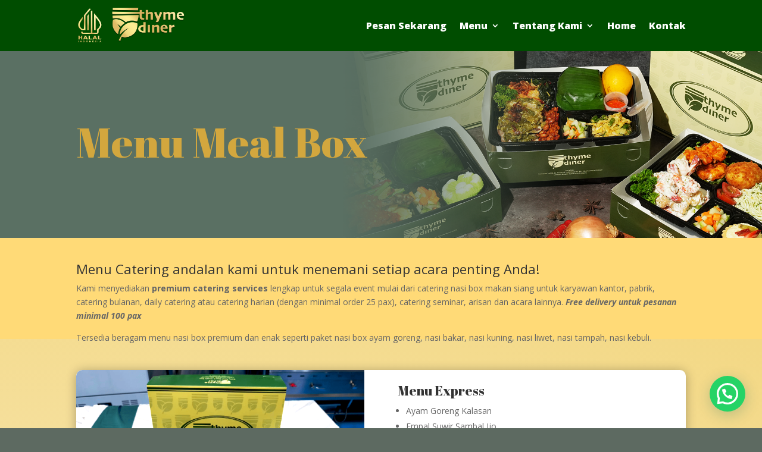

--- FILE ---
content_type: text/html; charset=utf-8
request_url: https://www.google.com/recaptcha/api2/anchor?ar=1&k=6Lern0ooAAAAAKsdGRaRl5I7GRjOhlMtdZ6VSMil&co=aHR0cHM6Ly90aHltZWRpbmVyLmlkOjQ0Mw..&hl=en&v=PoyoqOPhxBO7pBk68S4YbpHZ&size=invisible&anchor-ms=20000&execute-ms=30000&cb=j5uloqpjijq7
body_size: 48851
content:
<!DOCTYPE HTML><html dir="ltr" lang="en"><head><meta http-equiv="Content-Type" content="text/html; charset=UTF-8">
<meta http-equiv="X-UA-Compatible" content="IE=edge">
<title>reCAPTCHA</title>
<style type="text/css">
/* cyrillic-ext */
@font-face {
  font-family: 'Roboto';
  font-style: normal;
  font-weight: 400;
  font-stretch: 100%;
  src: url(//fonts.gstatic.com/s/roboto/v48/KFO7CnqEu92Fr1ME7kSn66aGLdTylUAMa3GUBHMdazTgWw.woff2) format('woff2');
  unicode-range: U+0460-052F, U+1C80-1C8A, U+20B4, U+2DE0-2DFF, U+A640-A69F, U+FE2E-FE2F;
}
/* cyrillic */
@font-face {
  font-family: 'Roboto';
  font-style: normal;
  font-weight: 400;
  font-stretch: 100%;
  src: url(//fonts.gstatic.com/s/roboto/v48/KFO7CnqEu92Fr1ME7kSn66aGLdTylUAMa3iUBHMdazTgWw.woff2) format('woff2');
  unicode-range: U+0301, U+0400-045F, U+0490-0491, U+04B0-04B1, U+2116;
}
/* greek-ext */
@font-face {
  font-family: 'Roboto';
  font-style: normal;
  font-weight: 400;
  font-stretch: 100%;
  src: url(//fonts.gstatic.com/s/roboto/v48/KFO7CnqEu92Fr1ME7kSn66aGLdTylUAMa3CUBHMdazTgWw.woff2) format('woff2');
  unicode-range: U+1F00-1FFF;
}
/* greek */
@font-face {
  font-family: 'Roboto';
  font-style: normal;
  font-weight: 400;
  font-stretch: 100%;
  src: url(//fonts.gstatic.com/s/roboto/v48/KFO7CnqEu92Fr1ME7kSn66aGLdTylUAMa3-UBHMdazTgWw.woff2) format('woff2');
  unicode-range: U+0370-0377, U+037A-037F, U+0384-038A, U+038C, U+038E-03A1, U+03A3-03FF;
}
/* math */
@font-face {
  font-family: 'Roboto';
  font-style: normal;
  font-weight: 400;
  font-stretch: 100%;
  src: url(//fonts.gstatic.com/s/roboto/v48/KFO7CnqEu92Fr1ME7kSn66aGLdTylUAMawCUBHMdazTgWw.woff2) format('woff2');
  unicode-range: U+0302-0303, U+0305, U+0307-0308, U+0310, U+0312, U+0315, U+031A, U+0326-0327, U+032C, U+032F-0330, U+0332-0333, U+0338, U+033A, U+0346, U+034D, U+0391-03A1, U+03A3-03A9, U+03B1-03C9, U+03D1, U+03D5-03D6, U+03F0-03F1, U+03F4-03F5, U+2016-2017, U+2034-2038, U+203C, U+2040, U+2043, U+2047, U+2050, U+2057, U+205F, U+2070-2071, U+2074-208E, U+2090-209C, U+20D0-20DC, U+20E1, U+20E5-20EF, U+2100-2112, U+2114-2115, U+2117-2121, U+2123-214F, U+2190, U+2192, U+2194-21AE, U+21B0-21E5, U+21F1-21F2, U+21F4-2211, U+2213-2214, U+2216-22FF, U+2308-230B, U+2310, U+2319, U+231C-2321, U+2336-237A, U+237C, U+2395, U+239B-23B7, U+23D0, U+23DC-23E1, U+2474-2475, U+25AF, U+25B3, U+25B7, U+25BD, U+25C1, U+25CA, U+25CC, U+25FB, U+266D-266F, U+27C0-27FF, U+2900-2AFF, U+2B0E-2B11, U+2B30-2B4C, U+2BFE, U+3030, U+FF5B, U+FF5D, U+1D400-1D7FF, U+1EE00-1EEFF;
}
/* symbols */
@font-face {
  font-family: 'Roboto';
  font-style: normal;
  font-weight: 400;
  font-stretch: 100%;
  src: url(//fonts.gstatic.com/s/roboto/v48/KFO7CnqEu92Fr1ME7kSn66aGLdTylUAMaxKUBHMdazTgWw.woff2) format('woff2');
  unicode-range: U+0001-000C, U+000E-001F, U+007F-009F, U+20DD-20E0, U+20E2-20E4, U+2150-218F, U+2190, U+2192, U+2194-2199, U+21AF, U+21E6-21F0, U+21F3, U+2218-2219, U+2299, U+22C4-22C6, U+2300-243F, U+2440-244A, U+2460-24FF, U+25A0-27BF, U+2800-28FF, U+2921-2922, U+2981, U+29BF, U+29EB, U+2B00-2BFF, U+4DC0-4DFF, U+FFF9-FFFB, U+10140-1018E, U+10190-1019C, U+101A0, U+101D0-101FD, U+102E0-102FB, U+10E60-10E7E, U+1D2C0-1D2D3, U+1D2E0-1D37F, U+1F000-1F0FF, U+1F100-1F1AD, U+1F1E6-1F1FF, U+1F30D-1F30F, U+1F315, U+1F31C, U+1F31E, U+1F320-1F32C, U+1F336, U+1F378, U+1F37D, U+1F382, U+1F393-1F39F, U+1F3A7-1F3A8, U+1F3AC-1F3AF, U+1F3C2, U+1F3C4-1F3C6, U+1F3CA-1F3CE, U+1F3D4-1F3E0, U+1F3ED, U+1F3F1-1F3F3, U+1F3F5-1F3F7, U+1F408, U+1F415, U+1F41F, U+1F426, U+1F43F, U+1F441-1F442, U+1F444, U+1F446-1F449, U+1F44C-1F44E, U+1F453, U+1F46A, U+1F47D, U+1F4A3, U+1F4B0, U+1F4B3, U+1F4B9, U+1F4BB, U+1F4BF, U+1F4C8-1F4CB, U+1F4D6, U+1F4DA, U+1F4DF, U+1F4E3-1F4E6, U+1F4EA-1F4ED, U+1F4F7, U+1F4F9-1F4FB, U+1F4FD-1F4FE, U+1F503, U+1F507-1F50B, U+1F50D, U+1F512-1F513, U+1F53E-1F54A, U+1F54F-1F5FA, U+1F610, U+1F650-1F67F, U+1F687, U+1F68D, U+1F691, U+1F694, U+1F698, U+1F6AD, U+1F6B2, U+1F6B9-1F6BA, U+1F6BC, U+1F6C6-1F6CF, U+1F6D3-1F6D7, U+1F6E0-1F6EA, U+1F6F0-1F6F3, U+1F6F7-1F6FC, U+1F700-1F7FF, U+1F800-1F80B, U+1F810-1F847, U+1F850-1F859, U+1F860-1F887, U+1F890-1F8AD, U+1F8B0-1F8BB, U+1F8C0-1F8C1, U+1F900-1F90B, U+1F93B, U+1F946, U+1F984, U+1F996, U+1F9E9, U+1FA00-1FA6F, U+1FA70-1FA7C, U+1FA80-1FA89, U+1FA8F-1FAC6, U+1FACE-1FADC, U+1FADF-1FAE9, U+1FAF0-1FAF8, U+1FB00-1FBFF;
}
/* vietnamese */
@font-face {
  font-family: 'Roboto';
  font-style: normal;
  font-weight: 400;
  font-stretch: 100%;
  src: url(//fonts.gstatic.com/s/roboto/v48/KFO7CnqEu92Fr1ME7kSn66aGLdTylUAMa3OUBHMdazTgWw.woff2) format('woff2');
  unicode-range: U+0102-0103, U+0110-0111, U+0128-0129, U+0168-0169, U+01A0-01A1, U+01AF-01B0, U+0300-0301, U+0303-0304, U+0308-0309, U+0323, U+0329, U+1EA0-1EF9, U+20AB;
}
/* latin-ext */
@font-face {
  font-family: 'Roboto';
  font-style: normal;
  font-weight: 400;
  font-stretch: 100%;
  src: url(//fonts.gstatic.com/s/roboto/v48/KFO7CnqEu92Fr1ME7kSn66aGLdTylUAMa3KUBHMdazTgWw.woff2) format('woff2');
  unicode-range: U+0100-02BA, U+02BD-02C5, U+02C7-02CC, U+02CE-02D7, U+02DD-02FF, U+0304, U+0308, U+0329, U+1D00-1DBF, U+1E00-1E9F, U+1EF2-1EFF, U+2020, U+20A0-20AB, U+20AD-20C0, U+2113, U+2C60-2C7F, U+A720-A7FF;
}
/* latin */
@font-face {
  font-family: 'Roboto';
  font-style: normal;
  font-weight: 400;
  font-stretch: 100%;
  src: url(//fonts.gstatic.com/s/roboto/v48/KFO7CnqEu92Fr1ME7kSn66aGLdTylUAMa3yUBHMdazQ.woff2) format('woff2');
  unicode-range: U+0000-00FF, U+0131, U+0152-0153, U+02BB-02BC, U+02C6, U+02DA, U+02DC, U+0304, U+0308, U+0329, U+2000-206F, U+20AC, U+2122, U+2191, U+2193, U+2212, U+2215, U+FEFF, U+FFFD;
}
/* cyrillic-ext */
@font-face {
  font-family: 'Roboto';
  font-style: normal;
  font-weight: 500;
  font-stretch: 100%;
  src: url(//fonts.gstatic.com/s/roboto/v48/KFO7CnqEu92Fr1ME7kSn66aGLdTylUAMa3GUBHMdazTgWw.woff2) format('woff2');
  unicode-range: U+0460-052F, U+1C80-1C8A, U+20B4, U+2DE0-2DFF, U+A640-A69F, U+FE2E-FE2F;
}
/* cyrillic */
@font-face {
  font-family: 'Roboto';
  font-style: normal;
  font-weight: 500;
  font-stretch: 100%;
  src: url(//fonts.gstatic.com/s/roboto/v48/KFO7CnqEu92Fr1ME7kSn66aGLdTylUAMa3iUBHMdazTgWw.woff2) format('woff2');
  unicode-range: U+0301, U+0400-045F, U+0490-0491, U+04B0-04B1, U+2116;
}
/* greek-ext */
@font-face {
  font-family: 'Roboto';
  font-style: normal;
  font-weight: 500;
  font-stretch: 100%;
  src: url(//fonts.gstatic.com/s/roboto/v48/KFO7CnqEu92Fr1ME7kSn66aGLdTylUAMa3CUBHMdazTgWw.woff2) format('woff2');
  unicode-range: U+1F00-1FFF;
}
/* greek */
@font-face {
  font-family: 'Roboto';
  font-style: normal;
  font-weight: 500;
  font-stretch: 100%;
  src: url(//fonts.gstatic.com/s/roboto/v48/KFO7CnqEu92Fr1ME7kSn66aGLdTylUAMa3-UBHMdazTgWw.woff2) format('woff2');
  unicode-range: U+0370-0377, U+037A-037F, U+0384-038A, U+038C, U+038E-03A1, U+03A3-03FF;
}
/* math */
@font-face {
  font-family: 'Roboto';
  font-style: normal;
  font-weight: 500;
  font-stretch: 100%;
  src: url(//fonts.gstatic.com/s/roboto/v48/KFO7CnqEu92Fr1ME7kSn66aGLdTylUAMawCUBHMdazTgWw.woff2) format('woff2');
  unicode-range: U+0302-0303, U+0305, U+0307-0308, U+0310, U+0312, U+0315, U+031A, U+0326-0327, U+032C, U+032F-0330, U+0332-0333, U+0338, U+033A, U+0346, U+034D, U+0391-03A1, U+03A3-03A9, U+03B1-03C9, U+03D1, U+03D5-03D6, U+03F0-03F1, U+03F4-03F5, U+2016-2017, U+2034-2038, U+203C, U+2040, U+2043, U+2047, U+2050, U+2057, U+205F, U+2070-2071, U+2074-208E, U+2090-209C, U+20D0-20DC, U+20E1, U+20E5-20EF, U+2100-2112, U+2114-2115, U+2117-2121, U+2123-214F, U+2190, U+2192, U+2194-21AE, U+21B0-21E5, U+21F1-21F2, U+21F4-2211, U+2213-2214, U+2216-22FF, U+2308-230B, U+2310, U+2319, U+231C-2321, U+2336-237A, U+237C, U+2395, U+239B-23B7, U+23D0, U+23DC-23E1, U+2474-2475, U+25AF, U+25B3, U+25B7, U+25BD, U+25C1, U+25CA, U+25CC, U+25FB, U+266D-266F, U+27C0-27FF, U+2900-2AFF, U+2B0E-2B11, U+2B30-2B4C, U+2BFE, U+3030, U+FF5B, U+FF5D, U+1D400-1D7FF, U+1EE00-1EEFF;
}
/* symbols */
@font-face {
  font-family: 'Roboto';
  font-style: normal;
  font-weight: 500;
  font-stretch: 100%;
  src: url(//fonts.gstatic.com/s/roboto/v48/KFO7CnqEu92Fr1ME7kSn66aGLdTylUAMaxKUBHMdazTgWw.woff2) format('woff2');
  unicode-range: U+0001-000C, U+000E-001F, U+007F-009F, U+20DD-20E0, U+20E2-20E4, U+2150-218F, U+2190, U+2192, U+2194-2199, U+21AF, U+21E6-21F0, U+21F3, U+2218-2219, U+2299, U+22C4-22C6, U+2300-243F, U+2440-244A, U+2460-24FF, U+25A0-27BF, U+2800-28FF, U+2921-2922, U+2981, U+29BF, U+29EB, U+2B00-2BFF, U+4DC0-4DFF, U+FFF9-FFFB, U+10140-1018E, U+10190-1019C, U+101A0, U+101D0-101FD, U+102E0-102FB, U+10E60-10E7E, U+1D2C0-1D2D3, U+1D2E0-1D37F, U+1F000-1F0FF, U+1F100-1F1AD, U+1F1E6-1F1FF, U+1F30D-1F30F, U+1F315, U+1F31C, U+1F31E, U+1F320-1F32C, U+1F336, U+1F378, U+1F37D, U+1F382, U+1F393-1F39F, U+1F3A7-1F3A8, U+1F3AC-1F3AF, U+1F3C2, U+1F3C4-1F3C6, U+1F3CA-1F3CE, U+1F3D4-1F3E0, U+1F3ED, U+1F3F1-1F3F3, U+1F3F5-1F3F7, U+1F408, U+1F415, U+1F41F, U+1F426, U+1F43F, U+1F441-1F442, U+1F444, U+1F446-1F449, U+1F44C-1F44E, U+1F453, U+1F46A, U+1F47D, U+1F4A3, U+1F4B0, U+1F4B3, U+1F4B9, U+1F4BB, U+1F4BF, U+1F4C8-1F4CB, U+1F4D6, U+1F4DA, U+1F4DF, U+1F4E3-1F4E6, U+1F4EA-1F4ED, U+1F4F7, U+1F4F9-1F4FB, U+1F4FD-1F4FE, U+1F503, U+1F507-1F50B, U+1F50D, U+1F512-1F513, U+1F53E-1F54A, U+1F54F-1F5FA, U+1F610, U+1F650-1F67F, U+1F687, U+1F68D, U+1F691, U+1F694, U+1F698, U+1F6AD, U+1F6B2, U+1F6B9-1F6BA, U+1F6BC, U+1F6C6-1F6CF, U+1F6D3-1F6D7, U+1F6E0-1F6EA, U+1F6F0-1F6F3, U+1F6F7-1F6FC, U+1F700-1F7FF, U+1F800-1F80B, U+1F810-1F847, U+1F850-1F859, U+1F860-1F887, U+1F890-1F8AD, U+1F8B0-1F8BB, U+1F8C0-1F8C1, U+1F900-1F90B, U+1F93B, U+1F946, U+1F984, U+1F996, U+1F9E9, U+1FA00-1FA6F, U+1FA70-1FA7C, U+1FA80-1FA89, U+1FA8F-1FAC6, U+1FACE-1FADC, U+1FADF-1FAE9, U+1FAF0-1FAF8, U+1FB00-1FBFF;
}
/* vietnamese */
@font-face {
  font-family: 'Roboto';
  font-style: normal;
  font-weight: 500;
  font-stretch: 100%;
  src: url(//fonts.gstatic.com/s/roboto/v48/KFO7CnqEu92Fr1ME7kSn66aGLdTylUAMa3OUBHMdazTgWw.woff2) format('woff2');
  unicode-range: U+0102-0103, U+0110-0111, U+0128-0129, U+0168-0169, U+01A0-01A1, U+01AF-01B0, U+0300-0301, U+0303-0304, U+0308-0309, U+0323, U+0329, U+1EA0-1EF9, U+20AB;
}
/* latin-ext */
@font-face {
  font-family: 'Roboto';
  font-style: normal;
  font-weight: 500;
  font-stretch: 100%;
  src: url(//fonts.gstatic.com/s/roboto/v48/KFO7CnqEu92Fr1ME7kSn66aGLdTylUAMa3KUBHMdazTgWw.woff2) format('woff2');
  unicode-range: U+0100-02BA, U+02BD-02C5, U+02C7-02CC, U+02CE-02D7, U+02DD-02FF, U+0304, U+0308, U+0329, U+1D00-1DBF, U+1E00-1E9F, U+1EF2-1EFF, U+2020, U+20A0-20AB, U+20AD-20C0, U+2113, U+2C60-2C7F, U+A720-A7FF;
}
/* latin */
@font-face {
  font-family: 'Roboto';
  font-style: normal;
  font-weight: 500;
  font-stretch: 100%;
  src: url(//fonts.gstatic.com/s/roboto/v48/KFO7CnqEu92Fr1ME7kSn66aGLdTylUAMa3yUBHMdazQ.woff2) format('woff2');
  unicode-range: U+0000-00FF, U+0131, U+0152-0153, U+02BB-02BC, U+02C6, U+02DA, U+02DC, U+0304, U+0308, U+0329, U+2000-206F, U+20AC, U+2122, U+2191, U+2193, U+2212, U+2215, U+FEFF, U+FFFD;
}
/* cyrillic-ext */
@font-face {
  font-family: 'Roboto';
  font-style: normal;
  font-weight: 900;
  font-stretch: 100%;
  src: url(//fonts.gstatic.com/s/roboto/v48/KFO7CnqEu92Fr1ME7kSn66aGLdTylUAMa3GUBHMdazTgWw.woff2) format('woff2');
  unicode-range: U+0460-052F, U+1C80-1C8A, U+20B4, U+2DE0-2DFF, U+A640-A69F, U+FE2E-FE2F;
}
/* cyrillic */
@font-face {
  font-family: 'Roboto';
  font-style: normal;
  font-weight: 900;
  font-stretch: 100%;
  src: url(//fonts.gstatic.com/s/roboto/v48/KFO7CnqEu92Fr1ME7kSn66aGLdTylUAMa3iUBHMdazTgWw.woff2) format('woff2');
  unicode-range: U+0301, U+0400-045F, U+0490-0491, U+04B0-04B1, U+2116;
}
/* greek-ext */
@font-face {
  font-family: 'Roboto';
  font-style: normal;
  font-weight: 900;
  font-stretch: 100%;
  src: url(//fonts.gstatic.com/s/roboto/v48/KFO7CnqEu92Fr1ME7kSn66aGLdTylUAMa3CUBHMdazTgWw.woff2) format('woff2');
  unicode-range: U+1F00-1FFF;
}
/* greek */
@font-face {
  font-family: 'Roboto';
  font-style: normal;
  font-weight: 900;
  font-stretch: 100%;
  src: url(//fonts.gstatic.com/s/roboto/v48/KFO7CnqEu92Fr1ME7kSn66aGLdTylUAMa3-UBHMdazTgWw.woff2) format('woff2');
  unicode-range: U+0370-0377, U+037A-037F, U+0384-038A, U+038C, U+038E-03A1, U+03A3-03FF;
}
/* math */
@font-face {
  font-family: 'Roboto';
  font-style: normal;
  font-weight: 900;
  font-stretch: 100%;
  src: url(//fonts.gstatic.com/s/roboto/v48/KFO7CnqEu92Fr1ME7kSn66aGLdTylUAMawCUBHMdazTgWw.woff2) format('woff2');
  unicode-range: U+0302-0303, U+0305, U+0307-0308, U+0310, U+0312, U+0315, U+031A, U+0326-0327, U+032C, U+032F-0330, U+0332-0333, U+0338, U+033A, U+0346, U+034D, U+0391-03A1, U+03A3-03A9, U+03B1-03C9, U+03D1, U+03D5-03D6, U+03F0-03F1, U+03F4-03F5, U+2016-2017, U+2034-2038, U+203C, U+2040, U+2043, U+2047, U+2050, U+2057, U+205F, U+2070-2071, U+2074-208E, U+2090-209C, U+20D0-20DC, U+20E1, U+20E5-20EF, U+2100-2112, U+2114-2115, U+2117-2121, U+2123-214F, U+2190, U+2192, U+2194-21AE, U+21B0-21E5, U+21F1-21F2, U+21F4-2211, U+2213-2214, U+2216-22FF, U+2308-230B, U+2310, U+2319, U+231C-2321, U+2336-237A, U+237C, U+2395, U+239B-23B7, U+23D0, U+23DC-23E1, U+2474-2475, U+25AF, U+25B3, U+25B7, U+25BD, U+25C1, U+25CA, U+25CC, U+25FB, U+266D-266F, U+27C0-27FF, U+2900-2AFF, U+2B0E-2B11, U+2B30-2B4C, U+2BFE, U+3030, U+FF5B, U+FF5D, U+1D400-1D7FF, U+1EE00-1EEFF;
}
/* symbols */
@font-face {
  font-family: 'Roboto';
  font-style: normal;
  font-weight: 900;
  font-stretch: 100%;
  src: url(//fonts.gstatic.com/s/roboto/v48/KFO7CnqEu92Fr1ME7kSn66aGLdTylUAMaxKUBHMdazTgWw.woff2) format('woff2');
  unicode-range: U+0001-000C, U+000E-001F, U+007F-009F, U+20DD-20E0, U+20E2-20E4, U+2150-218F, U+2190, U+2192, U+2194-2199, U+21AF, U+21E6-21F0, U+21F3, U+2218-2219, U+2299, U+22C4-22C6, U+2300-243F, U+2440-244A, U+2460-24FF, U+25A0-27BF, U+2800-28FF, U+2921-2922, U+2981, U+29BF, U+29EB, U+2B00-2BFF, U+4DC0-4DFF, U+FFF9-FFFB, U+10140-1018E, U+10190-1019C, U+101A0, U+101D0-101FD, U+102E0-102FB, U+10E60-10E7E, U+1D2C0-1D2D3, U+1D2E0-1D37F, U+1F000-1F0FF, U+1F100-1F1AD, U+1F1E6-1F1FF, U+1F30D-1F30F, U+1F315, U+1F31C, U+1F31E, U+1F320-1F32C, U+1F336, U+1F378, U+1F37D, U+1F382, U+1F393-1F39F, U+1F3A7-1F3A8, U+1F3AC-1F3AF, U+1F3C2, U+1F3C4-1F3C6, U+1F3CA-1F3CE, U+1F3D4-1F3E0, U+1F3ED, U+1F3F1-1F3F3, U+1F3F5-1F3F7, U+1F408, U+1F415, U+1F41F, U+1F426, U+1F43F, U+1F441-1F442, U+1F444, U+1F446-1F449, U+1F44C-1F44E, U+1F453, U+1F46A, U+1F47D, U+1F4A3, U+1F4B0, U+1F4B3, U+1F4B9, U+1F4BB, U+1F4BF, U+1F4C8-1F4CB, U+1F4D6, U+1F4DA, U+1F4DF, U+1F4E3-1F4E6, U+1F4EA-1F4ED, U+1F4F7, U+1F4F9-1F4FB, U+1F4FD-1F4FE, U+1F503, U+1F507-1F50B, U+1F50D, U+1F512-1F513, U+1F53E-1F54A, U+1F54F-1F5FA, U+1F610, U+1F650-1F67F, U+1F687, U+1F68D, U+1F691, U+1F694, U+1F698, U+1F6AD, U+1F6B2, U+1F6B9-1F6BA, U+1F6BC, U+1F6C6-1F6CF, U+1F6D3-1F6D7, U+1F6E0-1F6EA, U+1F6F0-1F6F3, U+1F6F7-1F6FC, U+1F700-1F7FF, U+1F800-1F80B, U+1F810-1F847, U+1F850-1F859, U+1F860-1F887, U+1F890-1F8AD, U+1F8B0-1F8BB, U+1F8C0-1F8C1, U+1F900-1F90B, U+1F93B, U+1F946, U+1F984, U+1F996, U+1F9E9, U+1FA00-1FA6F, U+1FA70-1FA7C, U+1FA80-1FA89, U+1FA8F-1FAC6, U+1FACE-1FADC, U+1FADF-1FAE9, U+1FAF0-1FAF8, U+1FB00-1FBFF;
}
/* vietnamese */
@font-face {
  font-family: 'Roboto';
  font-style: normal;
  font-weight: 900;
  font-stretch: 100%;
  src: url(//fonts.gstatic.com/s/roboto/v48/KFO7CnqEu92Fr1ME7kSn66aGLdTylUAMa3OUBHMdazTgWw.woff2) format('woff2');
  unicode-range: U+0102-0103, U+0110-0111, U+0128-0129, U+0168-0169, U+01A0-01A1, U+01AF-01B0, U+0300-0301, U+0303-0304, U+0308-0309, U+0323, U+0329, U+1EA0-1EF9, U+20AB;
}
/* latin-ext */
@font-face {
  font-family: 'Roboto';
  font-style: normal;
  font-weight: 900;
  font-stretch: 100%;
  src: url(//fonts.gstatic.com/s/roboto/v48/KFO7CnqEu92Fr1ME7kSn66aGLdTylUAMa3KUBHMdazTgWw.woff2) format('woff2');
  unicode-range: U+0100-02BA, U+02BD-02C5, U+02C7-02CC, U+02CE-02D7, U+02DD-02FF, U+0304, U+0308, U+0329, U+1D00-1DBF, U+1E00-1E9F, U+1EF2-1EFF, U+2020, U+20A0-20AB, U+20AD-20C0, U+2113, U+2C60-2C7F, U+A720-A7FF;
}
/* latin */
@font-face {
  font-family: 'Roboto';
  font-style: normal;
  font-weight: 900;
  font-stretch: 100%;
  src: url(//fonts.gstatic.com/s/roboto/v48/KFO7CnqEu92Fr1ME7kSn66aGLdTylUAMa3yUBHMdazQ.woff2) format('woff2');
  unicode-range: U+0000-00FF, U+0131, U+0152-0153, U+02BB-02BC, U+02C6, U+02DA, U+02DC, U+0304, U+0308, U+0329, U+2000-206F, U+20AC, U+2122, U+2191, U+2193, U+2212, U+2215, U+FEFF, U+FFFD;
}

</style>
<link rel="stylesheet" type="text/css" href="https://www.gstatic.com/recaptcha/releases/PoyoqOPhxBO7pBk68S4YbpHZ/styles__ltr.css">
<script nonce="pg16T7BZi7jG5-nfTRZwWQ" type="text/javascript">window['__recaptcha_api'] = 'https://www.google.com/recaptcha/api2/';</script>
<script type="text/javascript" src="https://www.gstatic.com/recaptcha/releases/PoyoqOPhxBO7pBk68S4YbpHZ/recaptcha__en.js" nonce="pg16T7BZi7jG5-nfTRZwWQ">
      
    </script></head>
<body><div id="rc-anchor-alert" class="rc-anchor-alert"></div>
<input type="hidden" id="recaptcha-token" value="[base64]">
<script type="text/javascript" nonce="pg16T7BZi7jG5-nfTRZwWQ">
      recaptcha.anchor.Main.init("[\x22ainput\x22,[\x22bgdata\x22,\x22\x22,\[base64]/[base64]/MjU1Ong/[base64]/[base64]/[base64]/[base64]/[base64]/[base64]/[base64]/[base64]/[base64]/[base64]/[base64]/[base64]/[base64]/[base64]/[base64]\\u003d\x22,\[base64]\\u003d\x22,\x22E8K0Z8Kjw4MRbcOmw7jDgcOCw7xsVMKqw4XDlyx4TMKNwpTCil7ClsKOSXN3U8OBIsKNw5VrCsKDwq4zUV0Ww6sjwroPw5/ChTfDosKHOEocwpUTw5cBwpgRw4RLJsKkQ8KwVcORwqwaw4o3wo7DgH96wodfw6nCuC7CqCYLcC9+w4t6CsKVwrDChMO0wo7DrsKBw4EnwoxQw5xuw4Eew7bCkFTCuMK+NsK+aHd/e8KVwqJ/T8OWLBpWQcOccQvCrwIUwq9wXsK9JGvCvzfCosKED8O/w6/Dh1LDqiHDlDlnOsOCw5jCnUl4RkPCkMKPJsK7w68hw4Fhw7HCocKkDnQRJ3l6CcKIRsOSH8OSV8OyWQl/[base64]/[base64]/wpTCoVUAw6tSS8OSwpw/wqA0WShlwpYdECMfAzvCmsO1w5AIw5XCjlRcBsK6acK/wpNVDj7CuSYMw5w7BcOnwoNHBE/DqMO1woEufGArwrvCvmwpB3AXwqBqaMKdS8OcCWxFSMOHJzzDjEvCmyckJzRFW8OHw6zCtUdRw6Y4CkUAwr13b1HCvAXCucO0dFF4aMOQDcOMwoMiwqbCm8KUZGBdw7jCnFx/wrkdKMO9TAwwWQg6UcKhw7/[base64]/Cg8OQVlbDtcKpw4bClsKbw5NHwqMcV00bwoLDoz8sHsKAdsKudMOyw6EkcxvDimNSJ0tlwrvChcKUw7pDX8KRHwZuDgYWRcOdfiY8IsOGS8ORBF4FeMKyw6rClMOCwrDCr8KjUzrDhcKJwrjDhBUzw7plwrbDvAHClXTDrsOQw6fCjXQkbUp/[base64]/Cq8OEw6rCqcOCw4jDmsOJAsKaYW/CgELDpcOfwrTCtcORwovCicONL8Otw4A1clhvb3DCsMOmK8Ogw6Nrw54iw5zDgMKcw4s7wqDDncOEVMKZw7trwrpgMMO6SEPChy7CuSJRw4jCm8OkCj3ChAkMM23CmMK3VcO4wpBWw4/DoMOsYAh4JMObFmh2bsOMRWHDmyppwpzCj0NxwpbCiDvChyQHwpAZwq/DncOawrTClCsCXsOVecK/dyNHcj7DhDbCrMKFwpzDnBF4w43Dq8KcR8KdKsO2X8OAwrHCq2zCjsO0w5pKw490w5PCiHjCgjErSMOlw5/Ch8OVwrsVXMK6w7rClcOCJ0vDpBrDswHDslAMbVLDhcOewpYPLGbCnmN7K3w7wo5ow5XCmBZoa8OGw6xhWsKRWCEhw58FcMKLw40Hwq5KEG5BUMOQwptaZm7Ds8KmBsK2w54jLcOPwq4iVkLDp3PCnz3DsCLDoEVrw4QUa8OWwrErw4QGS0vCvcOEIcKqw4/DqV/[base64]/DgiPDuXLDkUMhdytYHsKycDDCnMO6wqR/N8O4A8OXw4HCjWTCmsKHCcOyw5wgw4I9BzkTw45Qw7YCPsOsfMOVWFBAw5rDvcOSwoXDhcOiJ8ONw5HDv8OPbcKxAm3DvgTDvArCunHDlsO8woHCjMO3wpTCtiIfZHB1f8KjwrLCjwVIwqhvaxDCpDzDt8Okw7HCvxLDiQTCpMKJw6fDvsOfw7/DiA0IesOKaMOvMRjDmD3DokrDksOWFhzCiy1xwqFdw4DCqsKRMHNRwpoyw4XCvWLDmHfDkBHDgMOHbgDCsUkSJmMDw7Rhw5DCocK2ejZ6w7giZXQPfV8/QSDDrMKCwpDDsmjDhWBmGDVPworDl0vDul/[base64]/ZyZxwpXDoSDDrMOuA8KswrvCgcOMwoZ2w6PCg2jCnMOow4XCmEXDvsKrwqx0w57DgxhEw65cHWDCucK2wpXCuzE8Y8O9XcOtDkVyehrDp8Kjw47CucKdwrNTwoDDu8OVFDgxwrnCvGXCmcKYwoknFcKrwr/DscKFCznDqMKGFW3CjyQFwpbDiT8Iw69Kwotow7wIw5PChcOtI8K1w5F+RTwXQMO4w652wq8pJiNTRVHDh3DCrjJ/w4vDuGE1N0Ziw4p/wozDm8OcB8Kow5TCg8KNDcOdN8OEw4xfw6jCvG8Hw519wqx5MMOAw47Cm8O+WlrCpsOuwoBcMsOhwqPCiMKAV8OswqR4c2jDg1sDw4zCjDnCi8OBOMOYOz94w7jDmDA9wrVBT8KuL33DlMKnw7N+w5PCrMKDT8OLw7EcP8KmJsOzw7Iww4FBw7/Ch8OKwo8aw4LCpMKpwq/Dq8KAOsOzw4guS3ZiVMO6TlfCnj/CohzDqsOkWw4vwrp7w7INw6/CjRtCw6XCmMKLwpM/FMOBw7XDsT4Bw4BicG/[base64]/X8KiwpHDkWnDgsOCSMKHOFTDtxU/w4nCiEHDmU8qw7VdSRRsaglmw5lXZgB2w7LDmg5TI8OTUsK5DgkPPATDjsKFwqZXwobDrEYDwq3CigVzCMK5Y8KSSGjCmkPDv8KfH8KkwqvDicOGHcKAaMKgMzwqwrcvwp3Csw8UK8Kgwq8vw5/CvMKSCnHDhMOLwrRPOHrCgARuworDnXXDssKlIMORW8OqXsOpODfDulEBCsO0csKHwpjCnkJ/BMKewqZsJV/Cj8Ohwo7CgMOSGkkwwo/CokHCoRsuw4gzw7BAwo3CgB8aw5kfwrZzw7fDncOXwpVNSFFaPS4OWirDpH3CqMOcw7M4w4Z2I8O+wrtZZBVew6ckw5zCgcKowoJzDVrDr8KsLcOeasKuw47CisOyB2vCtjklFsKwTMOlworCgFcvACYJWcOnU8K/I8KkwoB1w6nCvsKSMi7CsMKhwpppwrQ4w7bCsmw9w5k9fykcw5jCpEMZPU0aw7/Du3ghZUXDk8KnTQXDiMOaw5Mlw6tII8OzRhoaQsOABARYwqtcw6cJw7DDjsK3w4EpCXh6wrdiJMOOwozCnHhFZRtAw7JPB2jClcK1woRbw7cGwoTDusKtw4drw4kew4XDt8KewqDDqkrDusKHdS5tBnxuwokAwqVpR8KRw6/[base64]/CjinDlFVTVcKfw5lVwqnDtMKfw7PChV/[base64]/Dk8O4dT1SEcKYwrDCqRl7w4QxC2YkY0DCrkHCr8Krw5PCtsOxHgnDlMKkw6fDrMKPHw9vBFzCt8OjVXzCrS0dwpdDw6JTPWrDoMKEw6J3ASlJIcK4wpplC8Ktw6JVL253IR/Dh30uXsK2wphlwqLDvGHCpsOHw4V/dcKfYGRdLU1mwoPDicOXHMKaw5PDmzV3EmrDhUdbwo5yw5/[base64]/wo4ww6o4VF5EOcOQwocZWcO7wrNKTsO+w7wow7bClwHCmwRTDsKHwo3CusOjw6/[base64]/DhGdhKHPCtgZTwofCm8OHRxPDq8ORU8KoPMOTwpzDuDphwpjCgGADM1nCnsOBKlNXUExWw5JvwoBsUcKbKcKhLgNbAxbDq8OVSDUww5I/w7dCT8OJQHVvwpHCqXwTw73CmSUHwqrChMOXelJhUW0aEw0Dw53DucOhwrtlwoTDmVfCnMKxO8KXCFDDtMKZXMK+wpLCgBHCjcO5TsK6blvCohjDjMOZNyHCtCXDs8KLe8KiLBENPlhUfUzDk8OQw7Mow7ZlGA44wqTCo8K/wpXDpcKewobDkTQJIMKSGgPCmlFnwpjCj8KcEMOhwoPCvwbDosKtwrVkPcK+wrTCq8ONZzkPL8KawrzDoVMXPnFAw5TCkcONw4FSIhbDtcKww7bDrsOswqrChRE3w7R8wq3DqxHDssO9YXBFe14bw7lMXsKyw5V8U3PDrMKJwojDq14DPcK/IMOFw5E1w75lJcOKDWbDrDcOO8OswoxGwo8zSGQ2woUhMmPCkmjChMK5woRmDMO5QknDucOkw6DCvQLCrMO7w5bCusOpSsO+OlHCpcKvw6DDnigHeG3Djm3Dh2PCo8K5a3hWXsKSYcOmBWoALBY2w7hrfRPCo0RAAjlhBsORew/[base64]/CjERKwrrDs8OLVcO5CF3CgiHDqgnCg8KndkvDnsOcd8Ozw4JoFy4LZBPDi8OfQXTDtkglLhdiK07CjXLDvMKXMMOWCsKjV3HDlibCrhrCsU1NwqlwTMOEYcKIwrnCmFk8cVrCmcOxDhNTw41gwoQ7wqglRCtzwqsNIAzCjDrCo1gLwqnCucKPwod+w7/DrcOZe3QyWsKmeMOnwrlVbMO9w5ZyPXwdwrfChHEKfMOuBsOlHsKUw5xRccKRwo3CoR8HRj8oUMOTOsK7w4dRLUfDvn8gCcOHw6DDkXPDjGd3wo3Do1vCt8KVw5bCmU0RY1BtOMOgwqs4FcKAwozDtMK/[base64]/ChMOiw443Sn95wrwcwqbDpiHCtcOmw4DDohEnJxl7XFAew49NwpEBw4MLNcOORcOuUMOhRkwkEy/CvHY5J8OzByRzwoPCsQFAwpTDpnDDsVLDocKawp7CrMOrYsKUfcK5JSjDpzbCq8OYwqrDt8KZIwvCjcOXTsO/wqTDryXCrMKdYsKqVGhXaUAVNMKfw6/Ckn7CoMOVLsKiwp/DnDzDtMKJwqAFwr50w6EXFsKcMBvDqMKqw7bCjMOEw6ssw44mJD/CrnMCQsKQw4bCmVnDqcKZWcO9b8KPw7lew4XDvgLClnwJUsKPRcKeUkJcH8KxXcOVwqIEcMO9Z3/DgMK/wpzDp8K2RVTDu3ciZMKtEgjDvMOjw4wcw7ZdPx05XsKcB8K9w77CucOtw6vCj8O2w7/CjX7Dp8Kew4JfAh7Ci0zCo8KTd8OXw4TDqnxDwq/DiRgKwqjDh1bDrBcOd8Okw4guw6xMw4HCk8Oyw4/Cp1JFZyzDjsOlZFtidMKFw6QBHTLCjcO/wqPDsTlhw6dvRm0iw4EIw6TCrMOTwoE6wovDmMOMwqFAwo0aw4J+NgXDiBJ6MjFCw4gtcCp1RsKbwpzDuBJVQnIlwoLCn8KGES0HMngrwp/DscKNwrXCqcO3wogmw7rDiMObwrdTZcOCw73DqsKcw6zCrGl5w4jCtsKrQ8OBHcKxw7TDu8ORdcOKbhgYWwjDgR4wwqgOw53DhU/DhB/[base64]/HsOsw69Pw7VcaU83LsK/wrvCnn3DuEjDlUzDnsOewoR1wqBew5rCs1pXM1xJw5ZXdBDCgysEQi3Clg/[base64]/[base64]/wpZJwqRcBFVjNcKCZcKSw6pqRsKfwrzDkMK8w4nDo8KlM8OqJxbDgcK5X21wccOjYBjDpsKlfMO5NShcBsOvKWFSwpDDhSMgfsO+w6Ysw6HDhcKWw7jCk8Kyw6PCikDCmEfCtcKaJjQ7Szc+wrPDi03Ds2PCozXDvsKpw7lHwp0Pw4QNeU5fLwfCsmJ2wrZTw4APw5/DgyrCgB7CrMKcT10Lw6HCp8Kbw43CjljCkMKkBcKVw4UdwpJfb21zI8K+w47DscKuwpzCo8KVZcOSYjTDihMGwpvDqcOsNMKkw4xwwoccZMOvw59/[base64]/S34mwoYJKsOtJ8Onw6t7VS7Dlx0gw6XCkcObTWk1LVjCm8KaVsO0wpnDq8OkIsK9w413LcKudGvDhnTDjMOIbMOgw4TDn8KAwp50Hy8Fw5BtfxbDtcOow6lHHnTDuxvCqcO+wqNlAGgDw7LCsFw/wokTfTTDmcOIw4vChnZOw6c/[base64]/I8KTw5oRwoNjDExfHlPDi8KtVjvCnsOBwqTCqMK0I1d3FMKfwr0dw5XCvm5ROR8SwrZtw74hJntUfcO8w6VOe3/CjGbCqioGwq3DssOfw4ksw5zDlCdzw4LCmsKDasKuEGcYa3Asw5TDl0TDgVFBdB7DocOLcsKRw5AAw6p1GMKswpPDvw7ClBFVw6gNXcOFUMKcw4TClE5uw751ZSjDkcKpw6rDt2jDnMOMwqxww4MTH1HCpWEPeUbCnFnDpMKPI8O/DMKFwpDChcODwplQGMOfwpleT0rDo8KCFhDCvwdsBmzDrcOQw6bDhMOTwoF8wr7CrMKlw6NDw6l9w4wfw7fCmj5Sw4MQwrwWw5Y/XcKsUMKpQ8K4wocDI8O7wrdBCcKow70EwqUUwoEKwqPCgsOaMsOnw7DCkRY5wohPw7VFbzd+w5vDv8K3wp/DvgTChcKpOsKZw59gKMOEwrwjXmPCk8O6wo3CowbCuMKXLcKMw7zDimrCvsOqwoUfwpjDiz9WTQcDLsOLwrctw5fCu8K1eMOfw5TCssK9wr3CrcOGMnkTZcKCG8K3bAYbL3zCojBzwoM8f2/Dt8KQP8ORU8KiwpkIwq/CvSUBw6nCo8K5asOHEgfDkMKBwpdgbSfCucKAYURawoQJdMOBw5Ztw5LCqlrDlCjCr0TDmcOSJcOewp7Doi3CjcKtwrrDrgliDcKye8K7wpzDjBbDhMO6WcKzw6PCosKDPEVzwprCpVPDki7CrWJNbsKmV3V8ZsKvw7vCoMO7fHjCh1/DjS7ClMOjw5tSwrYURcOww4zDosOpw50twq1pI8OvdRpEwqhwVlrDjcKLScO9w7bDjXgmQC7DsifDlMKEw4DCksOBwpTDtgoMwoPDlB/CqsKxwq0jwqfCthp8VMKGIsOsw6nCv8OBDgzCqUtmw4TCp8OBwoUGwp/[base64]/[base64]/CusK2OV7Cj8K9TyQmw6wFw6JCeXfCssOWNkbDtwE0JzI0JDoXwpVkZTnDtxXDvMKvEBhmCsKsGcKxwrh4BjTDpVnCkVEuw4UUSEXDv8Obw4DDgDPDicO2UsO6w4sNMCJzHkLDjSBAwoPDjMOsKQHCr8KNHgJWPcO+w4/[base64]/CssORw6bCh8O1HMKBwrTDu8KHKC4BSgBlZGwEwo8wVBBHL1MTFMKZHcOBaHTDpMKFKRQ6w5rDvC/CvsOtOcOsF8OrwoHCk2sNaw1Qw5hmM8Ksw6ocJMOzw5XCjE7CnQwww6zDkSJxw4dyNF18w5PCl8OYEXzDjcKpPMOPVMOoVMOsw6HCgXrDr8KnCcK9d2bDtzjDn8O8w6TClFNgVMKJw5lGO0MQIgnDqTMmdcOkwr9Qwpc/PGzCsjnDol9kw4cWw47Du8OHw5/DucK7M39Ww5ASJcKcRntMAD3CpzkdSFUOwot3YRpUA2MleGlGGSkYw7YcVn7CrMO/CMO1wrfDqAXDt8O0G8K6elpQwqvDssOdaSAJwrMQaMKEw67CgyjDr8KEbAzDk8KZw6PCscOmw58lwpHCv8OHSjBLw4PCiXPCowXCoj0ERzxAQw0vwqLCu8OAwo4rw4fDqcKUVl/DnsKxRzTCtVbDpQnDvCByw7g0w6jCkE5hw5jCsTxsN3LCiDsObWfDnTMYwrHCnMOnEMOzwojClcKdEMKKOMKTw4okw5EiworCuzrCiikBwo/CtCNCwq3CrQLDhMO1G8ODQCpoIcOdfxxCwqXDocOPw4FYGsK1cn3CugXDvA/[base64]/EDRkMcO6wqg8SXPCoMOsOMOZwrfDrTYlaMOMw55jcsO/Gi5VwoBKQTTDgMKKM8Okwq/DrGLDjhALw4tYUsKXwrDCq0NfYcODwqgsL8OhwpxUw4vCncKDCwnCisKlAmPDpzBGwrYVE8KAVsOUSMKkwpwTwo/CqxgPwphpw4MjwoULwrwbB8KMP1ALwoQmwoN8NwTCtMOqw57CoQUiw7Rqc8Knw4/DncKqARZuwqfDt1/DkSbCscK1YSNNwqzDtn5Dw7/CuyoIZGrDtcKGwqYJwrjDkMOLwrQPw5cqMMO8w7DCr2bCo8OUwqXCpsOIwptEw7QPCzfDoTVlwqhGw7x2QyTCmSt1LcODUAgTbDrCisKPwqHCkkfCmMOtw7hER8KiO8KawqwXw7XDisK9bcKLw4cdw40Wwop6embCpA9/wpUSw7NgwqzDkMK5EsK/wpTDkDt+w4sBccKhZ2/CqEkUw4QzI2Zcw5XCrgJVX8KjccO0fsKpU8KyakTCo1DDg8OfQcKZJAzCjF/DlcKoNsO0w7hLAcKDSsOOwoXCnMOBw40ZOsOpw7rDuDPDhcK4wpfDk8O2Z1MrbV/DpWLDp3UFL8KCRQbDgMO0wqwiDioQwoLCucKvZBfCvXJbw7PCuTFdUsKcWcOdw5JowqVRCiYEwo/CoiTChcKCDksKf0QhLnzCisOGVDrChSzCiVg6W8Oww5bCpcKjBhRswoEfwrjDtGg+ZFjCjS0DwqdVwqBiamEyMMOWwo/CgcKTwpFfw5LDqcKQCjzCpsO/wrodwpzCtWfCt8KcATbCu8Osw6V6w4VBwo/CjMKRw5wTw6DCnB7DhMKywrY2LR/CtcKeQVHDjEMpS0PCuMOEFsK/RMOrw6R7AsKTw5t1RTdyJDHCtwsWGxp4w7hETntKShwLI2BrwoRtwqxSw4Yfw63CtTIYw4p/[base64]/[base64]/[base64]/ClgvCj8O5w7HDhcOwwr0KwqtpLMKnwrbDtMKgG8OPOcOtwpPCksOkIQLCmDXCq0zDusObwrpNX1cdMsOTwo5ocsK6w6/ChcOAbi7CpsKIccOXw7nCvsOHEsO9MRQJACPCkcOmHMKtfUwKw4jCrSYKHsORPSNzwr/DhsO/SnnCpMKTw5psOMKQMsK3woZQw5BubcOYw6ITGSh9RQBZb1nCqMKOAsKFMUXDkcO2LcKGX3cDwoDCrsO2bMO0QSfDt8Opw586DMKZw7hcw4MhDAxuNcK8N0bCpV/ChcOaG8OTdijCosO6wp1iwoADwqrDucOcw6PDrH4Cw70Rwqg6esKmB8OGRTcKPcKmw53CqA5KXHnDj8OrdypdJsKJVB5owrJYTlHDksKJIcKIRCbDokbCsFMebcOgwpwBXC4JI3zDu8OnAFHCp8OYwqV6NMKgwo/[base64]/wptuw5XCu8OrewZkRsK+w7YTw6h7T2gIHUXDv8KPaSwRdB7CmsOpw4bDkg/CpsO5fA1LH1PDgsO1Nz3CucOdw6bDqSzDsQQveMKTw6h7w77DpTkDwp3Dh1ZMGcOlw4x0w6hJw7V7JsKdccOcOMOETcKBwo4UwpQsw4kpf8O1IcOtCMODw6LCiMKywpHDkCZXwqfDnk0zH8OCfMK0QMKofMOFCgRzdMOpw67CksO/w5fCvcKYYFNqfsOTVmENw6PDncKvwrHDn8KHB8KOSwl4eSARX11Bf8OGRsKuwq3CvMOXw7sOw4zCq8K+w7lrWMKNX8OnfsKOw54owpHDl8OUwrzDv8K/wqcfHxDChkrCpMKCZEPDvcOmw4zClhPCvHnCs8K1w55yfMOsD8O3w7fCvXXDtyh8w5zDq8K7TMKuw4HDtsO/wqddHsORwozCo8KWKMKwwroOZMKSa1/DhcK8w4PCtxIww57DpMKvSEvCrHvDkMK/w6tZw5tiHsKrw5R0VMO3YgnCqMKlBQvCnEPDqSZHTMOqaFPDjXDCpRfCkHzClVrDkmUBa8KrV8OewqHDsMKlwo/DrDbDn0LCmEjDhcOmw59ebyDDjWLDnyXCqMKdRcOUwrQpw5hwA8K2L0pxwpwFWFoLw7DCocOqV8KkMiDDnXfCkcOtwqbCvAJgwqPCrn/DsU50HDDDgjQ5dDLCq8OjJcKDwpkcwoY6wqIyfQJ3NkfCt8KMw5XCimpww7rCjBvChBHDhcKAwoQdC28/fMKKw7/DmMKSYMK2w7h2wp8ww5tnPMKmwpFbw7kFw5hcKsOASQBzA8Ozwpkpwp7CsMO5wrgVwpXDkiTDowzDp8OCA2A/JMOmasKvN0sRw5pawoxVw7IHwr4zw77ClCvDhsKJDcKRw48dw4zCvMK0a8KIw6HDkgh/SAjDtBHCq8KxOMKDOcOzOTF2w60ew7fDjVgxwpzDv3hpecO1cUvClsOCLcOMSyJEUsOgw6QMw5cRw5bDtzjDvylIw5QtYnDCjMOIwpLDrsKwwqgodGAuwrpywrrDisO6w6IBwokTwqDCgkg4w41ww71Fw5Fvw5Z4wr/CgMKWGzXCj39Rw61BLF1gwrbCnsOwWcK9aXPCq8KJZMOGw6DDgcKTAsOrw5LCrMOYw6t/w50wccK4w4wQw64aGExyVVxIFMK7UkvDm8KVV8OqNMKVw7cQwrRpcF50aMOrw5TCiClaJMOZw7DDssO5w7jCmX4tw6jClmpNw70Hw4x8wq3DqMO/wpsFT8KdEn8SUCXCuSBOw41YBUxrw4TCi8Kww5DCu18Jw5PDm8KWLCbCnMOhw7DDpMOmw7TCn1/[base64]/CkyUANMKJw4Bww7YMFi/Ck114KEcRIR3CkldxdSDDnSbDt1piw6HCijR4w5fCtsKNWHtNwp7Ds8Kdw7d0w4RDw5B3VsOIwoLCqx3DhVvCgnRCw6jCj3/DiMK5w4ETwqk3XMKvwrPCksOdwpBjw54Mw5PDkA3CuSdnbgzCvMOrw7fCn8KdEMOmw6/Do3jDg8ODX8KMBHccw4vCpcOQOFoqY8Kwdxs8wrMOwooCwpwXasOcNXLCocOnw5IkVcKsemkjw41/wqfDvAZlfcKjFUbChMOeLHTDgMKTFAFjw6IWw4QnJ8KEw5fCiMOqBMO3YixBw5zDgsOZw68nMsKJwpwDw6fDqz1fBsKAfTTDhcKyQDDDiDTCrVTCvcOqwr/CgcKxUxvCtMKkeAIDwqh/[base64]/EcKhbEodenbDiAHCisKlJFnCsgQ8GMK0MV/DuMOCLU3CtcOWVMOYHAY4w6/CusOyY2/DpMO0dVjDmEUiw4BqwqRwwroywrkrwp0LW2/DoVHDgsODIQE0PgLCmMK7wq4QF33CssKhSFLCqhHDscKJK8KhDcO6GsOLw49owrzDoUTCiQ/Csjplw67Cp8KQCgMow7NUecORaMOhw79tPcO1PwVleW1PwqsDECPCo3rCv8O1aBTCuMO0woLDmsOZdB8Qw7vCmcKQw5jDqgTCgFlTeBJtfcO2IcOUcsK4XsKZw4cUw6bCgcKuNcKSYF7CjjkJw60HVsKrw5/DnsKxwpVzw4BXIC3ChzrCoXnDuG3CmFxqw58vXgkxDSJuw7EWW8OQwrHDq1jDpcO7AHvCmznCjVDDgExrMWMqemo0w6p9UMOja8OYwp1ocGzDsMOyw7fDokDCrcOjYAdTIzPDosKdwrgRw6d0wqjDr39RYcO/EsK+S1DCt25vwq/CjcOVwr00wpF8VsOxwolJw6sswrIhb8KUwqzDoMK7XMKqKXvCkmtGwq3CrkXDqcKZw4I/[base64]/CuMOYw6rClMKow6Q6wrkQB3zDq1bCmifChcKEw4nChjJafcKiwoPCvGNcFGrChC4KwoteJMK8BEFhYFfDlUhIwpBbw47DmVXDq1sow5daNmnDr0/[base64]/DqnkaPwhLwp/DllUiLVjDjm7DgsKZLTtMwrVZNStnL8KnRcK/JHPCoyLDk8OUw5R8wrZ8MwNHw5x4wr/Cmg/CrzxBP8O3ekwvwq4TaMOYMsK6wrTCiCgRwrhHw77DmEPDjUjCtcO7HXrCiy/[base64]/w4RwYcOCEmnCtwDDsWUBPMK5w7I7w7bDkyRYw4s3EMKOw5LCo8OTOCDDgip6wp/[base64]/[base64]/[base64]/Dj8OZw5/CsR3CgUZoO1Ayw6TDjgRTw7kIBcKFwr0tacO4P0QGQAN2YcKywqPDlzopLMOKwrwmV8KNXMKWwqDDtUMAw6nDoMK1wq1mw54xeMOZw4/[base64]/[base64]/DuMKvAMOdwpzDshwIClN4WMOpw75Uajdzwo1HaMOIw7bDpcOTRDvDi8OhcMKsccKiXWMowobCisKgVHLDlsK+KF/DgcK6ccK8w5cpTBzDmcKXwrbDrMKDU8KTw4lBw4t+AAkwOlJOwqLCi8OWXFBtHcO2w4zCusO/[base64]/w67DgsKPw5pUw7ISwpMIw4Zrw5TDqGNuwqhXFwbCtMO8c8OQwohjw7/DrT1Aw5dqw4vDknbDihTChMKJwpV1LMOHFsKLOCLCtMKUWcKWw4J3w6DCmz5vw7ItNWTClDxSw4ROEAVfWWnCmMKdwoDDg8OwUCIEwpzChWsVTcOpWjFxw5h8wqHCj1zCnWzDsl/[base64]/Cj09qw6JRwpVKwqt5acOqJxgJXB4iw4QqBB/DmcK9acO3wpXDnMKRwpl2Fw/DrlnDh3N2fQfDg8OkNcKwwo8fV8KsGcORQMKUwr8ESis3XhrCgcK1wqQvwp3CscKKwpgzwoFmw59jPsK0w40wd8KWw6IYP1bDnRp2LhLCqXnCrRwEw5/Ckw/CjMKyw7bCgB0yR8KqSkMGdcK8dcOhwo/DgMO/[base64]/DvjTCjETCmsONwrrDrcOxazrDoA/DicOgIT9Pw7PCoEhEwo0QY8KUEsOOfTh6wrlDXMKGHGJAwq9gwofCnsKzPMOoICLDpAXDinTDvVTCgsKQw43CvMKGwqZyHMKEKA5zO1k3LVrCoGvChHLCkVjDv28PAsKTNsKkwoDChjbDsnrDpsK9SifDiMKtAMKUwr/[base64]/w5vCiWw8eMO3w7QRw6nCrcKTwqw0wo8UN3FMUMO3w5U/w7wZEgLCon3CoMOVEWnDksOUw6HDqCfDgy5RdQEDAUHCh2HCjsK2QjVYwqvDkcKiKVQTBMOANHAAwpd2w5x/[base64]/CvMK9wot8wosieVRHw63DkcOONMK1ZxPDqMOHw5rClsKPw5PDhsK0wr7CrCPDn8OJwqItwqTCgsOnCWTCsTZTdsKAwovDssOJwpwAw6tLa8ORw7x5CsO+R8OEwp3DgTsWwq3DuMOdVMKpwoZqBngiwpVjw6/Ds8O1wqDCo0zCtcOlMgXDg8Oswr/[base64]/CETDmcKsYzfDrcOGSifCpcKbd3zCt14eL8KeVcODwprCrMKCwqPCt1TDvMKEwoJVBMOWwohxwrHCokXCqDPDocKQHkzCkAHCj8K3AG/DrsOYw5XCjEJICsKoeEvDrsKrRsKXWMKSw58Cwr0swqPCucKTwq/[base64]/[base64]/[base64]/CtFgzScOWwqXDrGzCmh1desOybxBNw5TDqFhTwoQyE8KQw7vCisOyPcKAwp/DhgzCoktRw6ZrwrfDq8O0wqpUD8KDw5TDh8Kkw482esKSWsOlG2LCviPCjsKjw75oF8KOMsKqw6MEKMKIw6PCq1kvw4LDiSHDjyZCGjhMwqkqfsKew7nDiXzDrMKMw5DDvxkEBsO9Q8KQF3XDi2PCrwI/FyXDnw1EFMORSSbCu8Odwp9wKk7CgkrDqi/[base64]/w4XCgsOmwqEdWU4MbMOKw4nCjSbDk27CkMOgGcKjw5LCgyXCnMOiF8Kjw4FOLAMlYcOdw6l5AyrDmsOOJMKPw4TDjUoyUy7CtT8Swq9Gw77Dg0zCh343wqjDlMKYw6YowqnDu0pGJcO5V2MXwodTG8K+YAnCtcKkRgPDlnM+wr9ka8K7BsOPw4B+VMK/[base64]/wovDnsKwwqHCh0rDqj09KzPCuBFnw5DDg8O8D2UQGSZtw4jClMOZw5svYcOoWMO0LiQDwoHDgcO5wqrCtsKReBjCh8Kuw4Jbw5/[base64]/Do01dHcKDwpp7SVRSLMOrwr9dBBhnwpk7wpc3wo3DusKJw65qw65kworClD9yDsK7w6DCtMK6w53DiznCkMKvKFECw5g/BMKFw6FOKHTCkVDCngwDwrzDj3jDvFzCqMKLTMOOwqcBwqLCkXXCm23Do8KkIy/[base64]/DrnRywovCtkzCmU5hwo4XwrfDiTXDjsKYw6EhLGYVMcKQw7vDuMOUw47DqsOSwobCsjoDKcOGw7hkw6XDl8KYFxZUwofDgW4ZRcK5wqHCm8OoG8KiwowVCsKOLsK1VTRFw5IeX8Kvw4bDjFTCosKKW2cVUDZGw7fChQ0KwrTCri5FAsKbwpZhVsOnw6/DpHHDucOmwoXDug9nBQ7Dg8OlKFPDpWlXLWbDqcKgwpTDsMORwrbCnh/Ct8K2DifChcK/wpQ8w6vDmXo2w7gTFMK6fcK9wqrDq8KiZHN6w7bDmxAzcSV6UsKvw55rQ8ODwqvCoXbDpQw2UcOsAz/CmcOVwojDgMKdwozDi2NmQigtZyVVFcO8w5QEWXrDlcODBcKtUGfClirDr2fCkMO+w7fDuRrDtcKHwpXClsOMKMKVI8OgPlLCt0w9cMKQw6/DicKrwqzDmcKLw7lTwpJfw53DrcKRTsKTwp3CtxTCvsKKW1nDn8Ocwpo6NhzChMKFL8KxI8KEw7jDpcKPUA/Ch3rCpcKFwpMPwo92w4lYeUJhDCJowpbCsCfDrA94TCVsw5EsYysgH8O6ZUBXw68JISEEwpgWdMKAQMKbfz3DkVzDl8KDw7jDmkbCpsO1Zxo0BFbCkcKmwqzDlcKoXsOQAMOSw7LCsGTDlcKDJGXClsKhDcOVwozDg8OPbA/ChTfDk0HDvsO7BMKre8OadsOrwpYtBsOowqHChcKvWijCiSEhwrDDjmgvwpRqw77Dj8KGw7ABd8OmwrnDuXbDtUbDuMOTMGNfPcOsw7rDl8K9CGdnw7PCjsKfwrV/KMOiw4fDnEoWw5zDnRZwwpXDlDo0wplQB8O8wpQDw4l3dMKlf3zCvRMeYsOAwoHCn8OXw6XClcOww7JWTTfCscOWwrbCmWlZecOYw657Q8Odw4NRZcOxw6fDtxNKw5JpwrTCtyB6f8OOwqvDvsO4N8Kcw4LDlMKja8O/wp7Cg3JYWHUadSnCoMKqw6ZHMMOSIzZ4w4rDs13DkxLDnV8/ZcK3w78fGsKYw58ww6HDhsKuLW/CusKuJG3CqGTDjMOHL8KRwpHCuGRMw5XCo8Ozw5XCgcKuw7vDgAIkH8Olf00qw5LDq8Kxw7nDnsKVwo/DpsKRw4YPw7oYFsKQwqXCpkA4QHN7w60ubcOAwr7CocKLw7JpwrbCtcORSsOJwobCtMO7E0vDh8KLwos8w7gOw6RiJX5HwqFALVEPfsK0aH3DqEIyJ3gHw7jDv8Ocb8OLXsOJw70qw6NKw4rCo8Kfwp3CtsKuKSLDlg/DjnYRRxTDpcOUwpsVWxNtw5PCg18BwqjCisOzf8OzwoAuwqBswpRBwoxmwrvDmXjCskvDlh7DoALCtwp5JsOIGsKDa2DDtSDDkDYUIMKawrLCvcKhw6UTYcOnHMO/[base64]/Cj8OXw63DlMK3AzYawpTCtMORwqTDnCRKw5zDscK9woPCqw0PwrocDMOtczLCvcKfw70GQMKhAXPDu31UAFtRSMKMw4FeB1PDjyzCtyJrGH1bTHDDqMOywpvCl13CowsKNiBRwqIGFlI/woPDgsKTw6Nkw5p7wrDDssKQwqUqw6sBwrjDgTfCuzrCpsKswrrDvBnCsnrDnMOHwr8swoJhwrlgKsOWwrnDti4GfcKGw5YQX8OKFMOSRMKKXA5vMcKHFsOtRlBgZnhOwoZIw73Dk2oTc8KkGWg/[base64]/DpsKKJcKeJz9bIsK1NQvCgsOiOBdQCcKmAMK4w6FGwrzDlTZ5AcO/[base64]/w4tnV3nCtUB2JFtZcUnChnHDvMONwoATwoXCl8KTRsKGw4Uzw4vDmELCiyHCijFuYH1lGcOcD2pawoDCslFkGMOUw6xaY1/DrnNtw4YXw4xHADvDoREDw5LCmcKIwrEqCMK3wpBXLzHDhHdGAXBPwoDClcK2VV8Dw5LDs8KQwpzCpsO7VMKqw6XDgsOCw4h8w6vCucOzw78vw4TCl8ODw7nCmjZbw7TClR/DgcOTAmTCrV/DjizCgGJfUMKVYEzDoU8zw4lww4Ugwq7DkllOwolgwobCmcOQw5t4w5vDmMK4EDcuKMKpasKYQsKPwpXCl1fCtzXClyYxwrnDqG7Dl0k1bsOTw7nDucKPw7PChcOJw6fChsOdTMKvwo3DiV7Djj/[base64]/CgAFAfcOew5hCNsOtX3huw5DDjBlwTcKNTMKCwpvDnMOVV8Kewq3DnkTCgMO+F3MgUxN/[base64]/[base64]/[base64]/wrVpw48ySMODw7R6wp9Kw7VoGsK4w53DpcOMe0gSw7kDwqHDjsOHBMOVw7nDjsK4wphawqrDr8K2w7fDjMOxGBAYwppxw6MiMCpew65oNMOXMMOpwqh8wotmwpvCvsKowoMsLcOQwpHCi8KPM2rDjMKxChtdw4ZnAn/CncO8LcOewqnDocO7wrXCtT8Sw5rDoMKQwqgKwrvCqhbCgsKbwrbCkMKtwoEoNwPDrlZ4fMOFdMKQbsORJ8OSccKow65ALFbDiMKKIsKFRyNJUMKhwqI2wr7Cp8Ksw6ljw6TDt8O4wqzDtHNOFAhVZDBXIwrDmsOPw7zCmMO0LgZJC0nCisKkeXFxw6p/fE5+w4w5WTl8LsKnw4HDsS07J8K1c8OfesKrw4hjwrk\\u003d\x22],null,[\x22conf\x22,null,\x226Lern0ooAAAAAKsdGRaRl5I7GRjOhlMtdZ6VSMil\x22,0,null,null,null,1,[21,125,63,73,95,87,41,43,42,83,102,105,109,121],[1017145,652],0,null,null,null,null,0,null,0,null,700,1,null,0,\[base64]/76lBhnEnQkZnOKMAhmv8xEZ\x22,0,0,null,null,1,null,0,0,null,null,null,0],\x22https://thymediner.id:443\x22,null,[3,1,1],null,null,null,1,3600,[\x22https://www.google.com/intl/en/policies/privacy/\x22,\x22https://www.google.com/intl/en/policies/terms/\x22],\x22kp1O8VUs54K0Ket34Gc6zh8rYjrOr+2Rk5MubZOIGQI\\u003d\x22,1,0,null,1,1768966318750,0,0,[183,163],null,[114,141,217,169,55],\x22RC-8FG-LMRIELwSvQ\x22,null,null,null,null,null,\x220dAFcWeA6K-0keyzantiHIxB7l_j-HtJRSh_drwSeDqaxbL3ry-r15qMFMX9EwLXKGddcw-0lzo5UmBnCkvE27NjSzkMJdzxz4aw\x22,1769049118589]");
    </script></body></html>

--- FILE ---
content_type: text/css
request_url: https://thymediner.id/wp-content/themes/Divi-child/style.css?ver=4.22.2
body_size: -156
content:
/*
Theme Name: Divi Child
Theme URI: http://www.elegantthemes.com/gallery/divi/
Template: Divi
Author: Elegant Themes
Author URI: http://www.elegantthemes.com
Description: Smart. Flexible. Beautiful. Divi is the most powerful theme in our collection.
Version: 4.21.1.1688580058
Updated: 2023-07-05 18:00:58

*/

#main-footer > .container {
	display: none;
}


--- FILE ---
content_type: text/css
request_url: https://thymediner.id/wp-content/et-cache/399/et-core-unified-399.min.css?ver=1766512674
body_size: -77
content:
.grecaptcha-badge{width:70px!important;overflow:hidden!important;transition:all 0.3s ease!important;left:4px!important}.grecaptcha-badge:hover{width:256px!important}#info-pemesanan-row-2 .et_pb_column:nth-child(1){width:16.67%;margin-right:0}#info-pemesanan-row-2 .et_pb_column:nth-child(2){width:33.33%}#info-pemesanan-row-2 .et_pb_column:nth-child(3){width:33.33%;margin-right:0}#info-pemesanan-row-2 .et_pb_column:nth-child(4){width:16.67%}@media (max-width:980px){#info-pemesanan-row-2 .et_pb_column:nth-child(2){width:100%}#info-pemesanan-row-2 .et_pb_column:nth-child(3){width:100%}}.et_mobile_nav_menu:before{content:'MENU';font-size:14px;position:absolute!important;bottom:22px;right:40px;color:#5d6a61!important}.my-auto-slider .swiper-wrapper{animation:autoscroll 20s linear infinite}@keyframes autoscroll{0%{transform:translateX(0)}100%{transform:translateX(-100%)}}